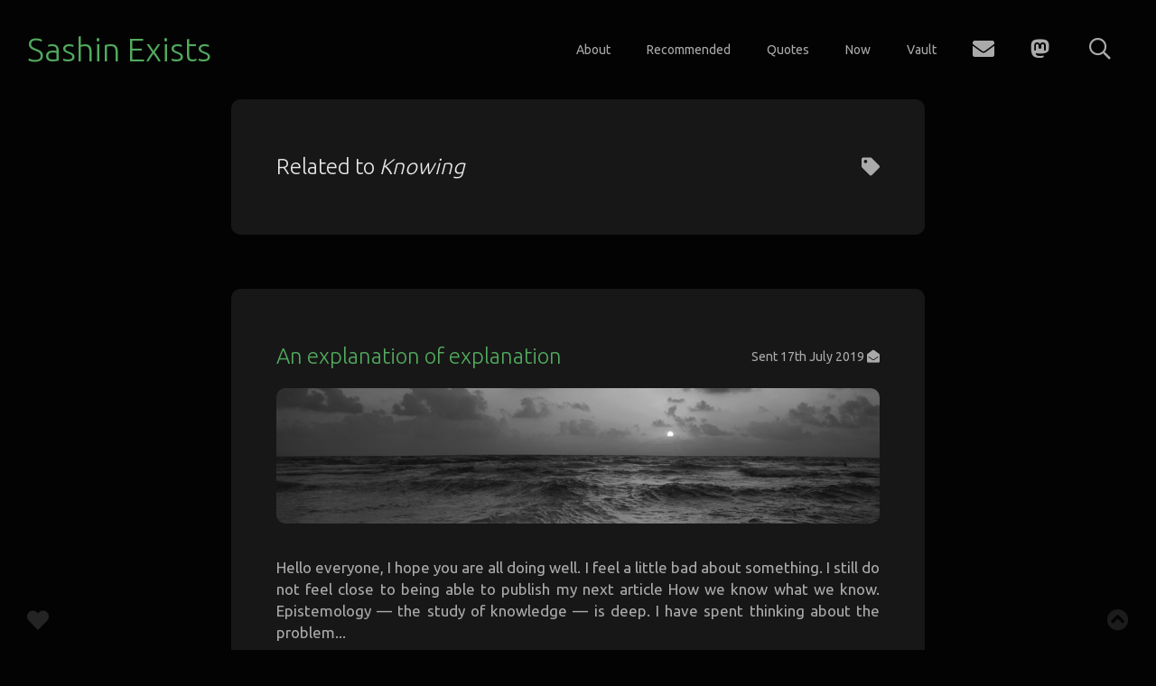

--- FILE ---
content_type: text/html; charset=utf-8
request_url: https://sashinexists.com/tag/knowing/
body_size: 3090
content:
<!DOCTYPE html>
<html lang="en">

<head>
    <meta charset="UTF-8">
    <meta name="viewport" content="width=device-width, initial-scale=1.0">
    <meta http-equiv="X-UA-Compatible" content="ie=edge">
    <title>Knowing - Sashin Exists</title>
    <script>
    window.keys = {
        production: {
            GhostSearchAPI: '293fa6c3d437a4dc5f24075c41',
            GhostSearchAPI_secondary: 'b62b0f44e5847529355bc1efb1',
            GoogleBooksAPI: 'AIzaSyBnFOxGLue6QpP2yP101sq-yzWcquURuNM'
        },
        development: {
            GhostSearchAPI: '529312ee7ab17f603b4af8e764',
            GhostSearchAPI_secondary: '406111b8dca23e7f1f99744ef4',
            GoogleBooksAPI: 'AIzaSyAaaHTRLnfhQV-XTAzQzJKFD6s2KKUi5NM'
        },
    };

    window.env = window.keys.production;
</script>    <script src="https://kit.fontawesome.com/66d2ee01d0.js" crossorigin="anonymous"></script>
    <script type="text/javascript" src="/assets/js/books.js?v=1516eb5968"></script>
    <link rel="stylesheet" href=/assets/built/style.css?v=1516eb5968 />
    <link rel="icon" href="https://sashinexists.com/content/images/size/w256h256/2018/10/favicon.png" type="image/png">
    <link rel="canonical" href="https://sashinexists.com/tag/knowing/">
    <meta name="referrer" content="no-referrer-when-downgrade">
    
    <meta property="og:site_name" content="Sashin Exists">
    <meta property="og:type" content="website">
    <meta property="og:title" content="Knowing - Sashin Exists">
    <meta property="og:description" content="Writing a better world. I write to influence our thinking for the better. If we see clearly, we&#x27;ll act in better ways and find ourselves in a better world.">
    <meta property="og:url" content="https://sashinexists.com/tag/knowing/">
    <meta property="og:image" content="https://sashinexists.com/content/images/2019/04/S-avatar-large-new-design-2.png">
    <meta name="twitter:card" content="summary_large_image">
    <meta name="twitter:title" content="Knowing - Sashin Exists">
    <meta name="twitter:description" content="Writing a better world. I write to influence our thinking for the better. If we see clearly, we&#x27;ll act in better ways and find ourselves in a better world.">
    <meta name="twitter:url" content="https://sashinexists.com/tag/knowing/">
    <meta name="twitter:image" content="https://sashinexists.com/content/images/2019/04/S-avatar-large-new-design-2.png">
    <meta property="og:image:width" content="760">
    <meta property="og:image:height" content="760">
    
    <script type="application/ld+json">
{
    "@context": "https://schema.org",
    "@type": "Series",
    "publisher": {
        "@type": "Organization",
        "name": "Sashin Exists",
        "url": "https://sashinexists.com/",
        "logo": {
            "@type": "ImageObject",
            "url": "https://sashinexists.com/content/images/size/w256h256/2018/10/favicon.png",
            "width": 60,
            "height": 60
        }
    },
    "url": "https://sashinexists.com/tag/knowing/",
    "name": "Knowing",
    "mainEntityOfPage": "https://sashinexists.com/tag/knowing/"
}
    </script>

    <meta name="generator" content="Ghost 6.14">
    <link rel="alternate" type="application/rss+xml" title="Sashin Exists" href="https://sashinexists.com/rss/">
    <script defer src="https://cdn.jsdelivr.net/ghost/portal@~2.56/umd/portal.min.js" data-i18n="true" data-ghost="https://sashinexists.com/" data-key="642bf2bb33aeac114a6bd6e851" data-api="https://sashinexists.com/ghost/api/content/" data-locale="en" crossorigin="anonymous"></script><style id="gh-members-styles">.gh-post-upgrade-cta-content,
.gh-post-upgrade-cta {
    display: flex;
    flex-direction: column;
    align-items: center;
    font-family: -apple-system, BlinkMacSystemFont, 'Segoe UI', Roboto, Oxygen, Ubuntu, Cantarell, 'Open Sans', 'Helvetica Neue', sans-serif;
    text-align: center;
    width: 100%;
    color: #ffffff;
    font-size: 16px;
}

.gh-post-upgrade-cta-content {
    border-radius: 8px;
    padding: 40px 4vw;
}

.gh-post-upgrade-cta h2 {
    color: #ffffff;
    font-size: 28px;
    letter-spacing: -0.2px;
    margin: 0;
    padding: 0;
}

.gh-post-upgrade-cta p {
    margin: 20px 0 0;
    padding: 0;
}

.gh-post-upgrade-cta small {
    font-size: 16px;
    letter-spacing: -0.2px;
}

.gh-post-upgrade-cta a {
    color: #ffffff;
    cursor: pointer;
    font-weight: 500;
    box-shadow: none;
    text-decoration: underline;
}

.gh-post-upgrade-cta a:hover {
    color: #ffffff;
    opacity: 0.8;
    box-shadow: none;
    text-decoration: underline;
}

.gh-post-upgrade-cta a.gh-btn {
    display: block;
    background: #ffffff;
    text-decoration: none;
    margin: 28px 0 0;
    padding: 8px 18px;
    border-radius: 4px;
    font-size: 16px;
    font-weight: 600;
}

.gh-post-upgrade-cta a.gh-btn:hover {
    opacity: 0.92;
}</style>
    <script defer src="https://cdn.jsdelivr.net/ghost/sodo-search@~1.8/umd/sodo-search.min.js" data-key="642bf2bb33aeac114a6bd6e851" data-styles="https://cdn.jsdelivr.net/ghost/sodo-search@~1.8/umd/main.css" data-sodo-search="https://sashinexists.com/" data-locale="en" crossorigin="anonymous"></script>
    
    <link href="https://sashinexists.com/webmentions/receive/" rel="webmention">
    <script defer src="/public/cards.min.js?v=1516eb5968"></script>
    <link rel="stylesheet" type="text/css" href="/public/cards.min.css?v=1516eb5968">
    <script defer src="/public/member-attribution.min.js?v=1516eb5968"></script><style>:root {--ghost-accent-color: #52aa5e;}</style>
    <meta name="flattr:id" content="zlkerw">
</head>

<body>
    
<header class="main-site-header">
    <h1 class="main-title"><a title="We can work towards alleviating the suffering of all, and we can have fun along the way. I write to debug our culture and improve our state of affairs." href="/">Sashin Exists</a></h1>
    <h1 class="main-title-device"><a title="We can work towards alleviating the suffering of all, and we can have fun along the way. I write to debug our culture and improve our state of affairs." href="/">S</a></h1>
    <nav class="main-navigation">
        <ul class="nav-list js-nav-hide">
            <ul class="nav-list desktop-only">
                <ul class="nav">
    <li class="nav-about"><a href="https://sashinexists.com/about/">About</a></li>
    <li class="nav-recommended"><a href="https://sashinexists.com/recommended/">Recommended</a></li>
    <li class="nav-quotes"><a href="https://sashinexists.com/quotes/">Quotes</a></li>
    <li class="nav-now"><a href="https://sashinexists.com/now/">Now</a></li>
    <li class="nav-vault"><a href="https://sashinexists.com/vault/">Vault</a></li>
</ul>

                <li class="nav-list-item"><a class="nav-link subscribe-button" title="Subscribe" href="/subscribe"><i class="nav-icon fa fa-envelope"></i></a></li>

            </ul>
            <li class="nav-list-item menu-button js-menu-button"><a class="nav-link"><i class="nav-icon far fa-bars"></i></a></li>
        </ul>
        <ul>
            <li class="nav-list-item"><a class="nav-link" title="Mastodon" href="https://veganism.social/@sashin"><i class="nav-icon nav-icon fab fa-mastodon"></i></a></li>
            <li class="nav-list-item"><a class="nav-link" data-ghost-search title="Search"><i class="search-icon nav-icon far fa-search"></i></a></li>
        </ul>
    </nav>
</header>

<section id="search-results" class="results-field"></section>

<nav class="hide js-device-nav device-nav">
    <ul class="nav">
    <li class="nav-about"><a href="https://sashinexists.com/about/">About</a></li>
    <li class="nav-recommended"><a href="https://sashinexists.com/recommended/">Recommended</a></li>
    <li class="nav-quotes"><a href="https://sashinexists.com/quotes/">Quotes</a></li>
    <li class="nav-now"><a href="https://sashinexists.com/now/">Now</a></li>
    <li class="nav-vault"><a href="https://sashinexists.com/vault/">Vault</a></li>
</ul>

    <ul class="device-social-buttons">
        <li class="nav-list-item"><a class="nav-link device-nav-link" title="Subscribe" href="/subscribe"><i class="support-icon nav-icon fa fa-envelope"></i></a></li>
        <li class="nav-list-item"><a class="nav-link device-nav-link" title="Mastodon" href="https://veganism.social/@sashin"><i class="nav-icon nav-icon fab fa-mastodon"></i></a></li>
        <li class="nav-list-item"><a class="nav-link device-nav-link" title="Thank you" href="/support"><i class="support-icon nav-icon fas fa-heart"></i></a></li>
    </ul>
</nav>

<main>

    <article class="post-full">

            <header class="post-full-header">
                <h1 class="post-full-title">Related to <em>Knowing</em></h1>
                <i class="fas fa-tag book-icon tags-icon"></i>
            </header>

            <section class="post-full-content">
                <div class="post-content">
                </div>
            </section>

        </article>

                <a href=/letter/an-explanation-of-explanation/ class="post-preview-link">
    <article class="post-preview post tag-letter tag-email tag-explanation tag-epistemology tag-knowing tag-reality tag-thoughts tag-philosophy-of-science tag-reason tag-david-deutsch tag-moral-philosophy tag-hash-img-artist-unsplash-yespanioly tag-hash-img-source-unsplash-da_tplygtow tag-hash-import-2024-07-27-04-53">
            <header class="post-preview-header">
                <h1 class="post-preview-title"><span class="post-preview-title" href=/letter/an-explanation-of-explanation/>An explanation of explanation</span></h1>
                <section class="post-preview-meta">
                    Sent <time class="post-preview-meta-date" datetime="2019-07-17">17th July 2019</time>
                    <i class="fas fa-envelope-open"></i>
                </section>
            </header>

            <figure class="post-preview-image" style="background-image: url(/content/images/size/w1000/2019/08/An-explanation-of-explanation.jpg)">
            </figure>

            <section class="post-preview-excerpt">
                <p>Hello everyone,


I hope you are all doing well. I feel a little bad about something. I still do not feel close to being able to publish my next article How we know what we know.


Epistemology — the study of knowledge — is deep. I have spent thinking about the problem...</p>
            </section>
            <footer class="post-preview-footer">
                <span href=/letter/an-explanation-of-explanation/ class="read-article">
                    <span>Read letter</span>
                    <i class="fas fa-file-alt"></i>
                </span>
            </footer>
    </article>
</a>

</main>
<script>RENDER_SEARCH();</script>
    <ul class="support-button nav-list desktop-only">
        <li class="nav-list-item"><a class="nav-link" title="Thank you" href="/support"><i
                    class="support-icon nav-icon fas fa-heart"></i></a></li>
    </ul>
    <ul class="back-to-top-button nav-list">
        <li class="nav-list-item"><a class="nav-link" title="Back to top"><i
                    class="back-to-top-icon nav-icon fas fa-chevron-circle-up"></i></i></a></li>
    </ul>
    <script src="https://cdn.jsdelivr.net/npm/searchinghost@1.6.2/dist/searchinghost.min.js"></script>
    <script type="text/javascript" src="/assets/js/script.js?v=1516eb5968"></script>
    <script src="https://ghostboard.io/t/5c4641db5ca396779cfe002a.js" type="text/javascript" async></script>
<a rel="me" href="https://veganism.social/@sashin"></a>
</body>

</html>